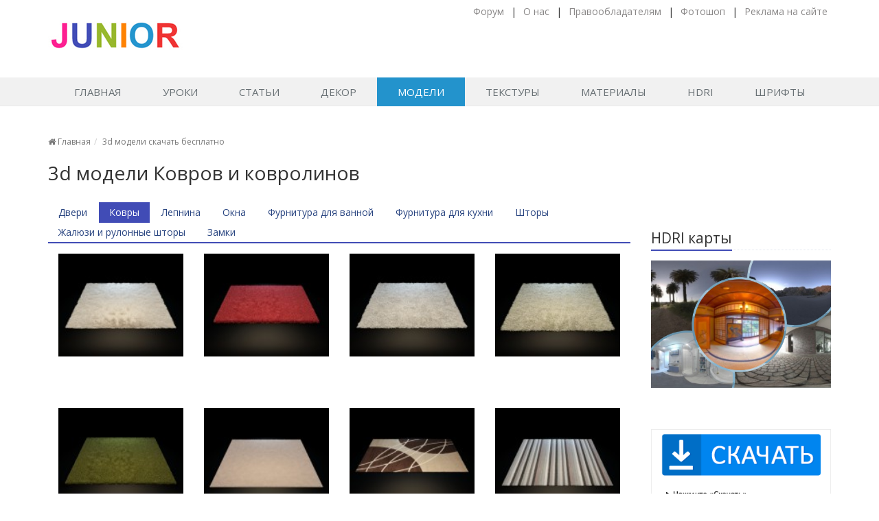

--- FILE ---
content_type: text/html; charset=utf-8
request_url: https://disqus.com/embed/comments/?base=default&f=3dmax&t_u=https%3A%2F%2Fjunior3d.ru%2Fmodels%2Fkovry.html&t_d=3d%20%D0%BC%D0%BE%D0%B4%D0%B5%D0%BB%D0%B8%20%D0%9A%D0%BE%D0%B2%D1%80%D0%BE%D0%B2%20%D0%B8%20%D0%BA%D0%BE%D0%B2%D1%80%D0%BE%D0%BB%D0%B8%D0%BD%D0%BE%D0%B2&t_t=3d%20%D0%BC%D0%BE%D0%B4%D0%B5%D0%BB%D0%B8%20%D0%9A%D0%BE%D0%B2%D1%80%D0%BE%D0%B2%20%D0%B8%20%D0%BA%D0%BE%D0%B2%D1%80%D0%BE%D0%BB%D0%B8%D0%BD%D0%BE%D0%B2&s_o=default
body_size: 4805
content:
<!DOCTYPE html>

<html lang="ru" dir="ltr" class="not-supported type-">

<head>
    <title>Комментарии Disqus</title>

    
    <meta name="viewport" content="width=device-width, initial-scale=1, maximum-scale=1, user-scalable=no">
    <meta http-equiv="X-UA-Compatible" content="IE=edge"/>

    <style>
        .alert--warning {
            border-radius: 3px;
            padding: 10px 15px;
            margin-bottom: 10px;
            background-color: #FFE070;
            color: #A47703;
        }

        .alert--warning a,
        .alert--warning a:hover,
        .alert--warning strong {
            color: #A47703;
            font-weight: bold;
        }

        .alert--error p,
        .alert--warning p {
            margin-top: 5px;
            margin-bottom: 5px;
        }
        
        </style>
    
    <style>
        
        html, body {
            overflow-y: auto;
            height: 100%;
        }
        

        #error {
            display: none;
        }

        .clearfix:after {
            content: "";
            display: block;
            height: 0;
            clear: both;
            visibility: hidden;
        }

        
    </style>

</head>
<body>
    

    
    <div id="error" class="alert--error">
        <p>У нас не получилось загрузить Disqus. Если вы модератор, пожалуйста посмотрите наше <a href="https://docs.disqus.com/help/83/">руководство по устранению неисправностей</a>.</p>
    </div>

    
    <script type="text/json" id="disqus-forumData">{"session":{"canModerate":false,"audienceSyncVerified":false,"canReply":true,"mustVerify":false,"recaptchaPublicKey":"6LfHFZceAAAAAIuuLSZamKv3WEAGGTgqB_E7G7f3","mustVerifyEmail":false},"forum":{"aetBannerConfirmation":null,"founder":"25555572","twitterName":"","commentsLinkOne":"1 Comment","guidelines":null,"disableDisqusBrandingOnPolls":false,"commentsLinkZero":"0 Comments","disableDisqusBranding":false,"id":"3dmax","createdAt":"2012-05-01T12:44:52.809720","category":"Tech","aetBannerEnabled":false,"aetBannerTitle":null,"raw_guidelines":null,"initialCommentCount":null,"votingType":null,"daysUnapproveNewUsers":null,"installCompleted":true,"moderatorBadgeText":null,"commentPolicyText":null,"aetEnabled":false,"channel":null,"sort":4,"description":null,"organizationHasBadges":true,"newPolicy":true,"raw_description":null,"customFont":null,"language":"ru","adsReviewStatus":1,"commentsPlaceholderTextEmpty":null,"daysAlive":0,"forumCategory":{"date_added":"2016-01-28T01:54:31","id":8,"name":"Tech"},"linkColor":null,"colorScheme":"auto","pk":"1411560","commentsPlaceholderTextPopulated":null,"permissions":{},"commentPolicyLink":null,"aetBannerDescription":null,"favicon":{"permalink":"https://disqus.com/api/forums/favicons/3dmax.jpg","cache":"//a.disquscdn.com/1768293611/images/favicon-default.png"},"name":"\u0423\u0440\u043e\u043a\u0438 3d max","commentsLinkMultiple":"{num} Comments","settings":{"threadRatingsEnabled":false,"adsDRNativeEnabled":false,"behindClickEnabled":false,"disable3rdPartyTrackers":false,"adsVideoEnabled":false,"adsProductVideoEnabled":false,"adsPositionBottomEnabled":false,"ssoRequired":false,"contextualAiPollsEnabled":false,"unapproveLinks":false,"adsPositionRecommendationsEnabled":false,"adsEnabled":true,"adsProductLinksThumbnailsEnabled":true,"hasCustomAvatar":false,"organicDiscoveryEnabled":false,"adsProductDisplayEnabled":false,"adsProductLinksEnabled":true,"audienceSyncEnabled":false,"threadReactionsEnabled":false,"linkAffiliationEnabled":false,"adsPositionAiPollsEnabled":false,"disableSocialShare":false,"adsPositionTopEnabled":true,"adsProductStoriesEnabled":false,"sidebarEnabled":false,"adultContent":false,"allowAnonVotes":false,"gifPickerEnabled":true,"mustVerify":true,"badgesEnabled":false,"mustVerifyEmail":true,"allowAnonPost":true,"unapproveNewUsersEnabled":false,"mediaembedEnabled":true,"aiPollsEnabled":false,"userIdentityDisabled":false,"adsPositionPollEnabled":false,"discoveryLocked":false,"validateAllPosts":false,"adsSettingsLocked":false,"isVIP":false,"adsPositionInthreadEnabled":false},"organizationId":1059727,"typeface":"auto","url":"https://junior3d.ru/","daysThreadAlive":0,"avatar":{"small":{"permalink":"https://disqus.com/api/forums/avatars/3dmax.jpg?size=32","cache":"//a.disquscdn.com/1768293611/images/noavatar32.png"},"large":{"permalink":"https://disqus.com/api/forums/avatars/3dmax.jpg?size=92","cache":"//a.disquscdn.com/1768293611/images/noavatar92.png"}},"signedUrl":"https://disq.us/?url=https%3A%2F%2Fjunior3d.ru%2F&key=oNXeUTatTHyT85hysTMZlA"}}</script>

    <div id="postCompatContainer"><div class="comment__wrapper"><div class="comment__name clearfix"><img class="comment__avatar" src="//a.disquscdn.com/1768293611/images/noavatar92.png" width="32" height="32" /><strong><a href="">Екатерина</a></strong> &bull; 12 лет назад
        </div><div class="comment__content"><p>Почему-то у меня ковер светится как натертый фосфором)) даже под кроватью он освещенный какой-то</p></div></div><div class="comment__wrapper"><div class="comment__name clearfix"><img class="comment__avatar" src="https://c.disquscdn.com/uploads/users/2555/5572/avatar92.jpg?1335894603" width="32" height="32" /><strong><a href="">M231Fs</a></strong> &bull; 12 лет назад
        </div><div class="comment__content"><p>Катя, какой именно, я проверю у себя.</p></div></div><div class="comment__wrapper"><div class="comment__name clearfix"><img class="comment__avatar" src="//a.disquscdn.com/1768293611/images/noavatar92.png" width="32" height="32" /><strong><a href="">Екатерина</a></strong> &bull; 12 лет назад
        </div><div class="comment__content"><p>Четвертый. Также я пробовала второй (красный) но он тоже не такой как здесь получается, как будто красный ворс вперемежку с белым. Я буду благодарна, если вы научите как менять цвет материала ковра, почему-то простая смена цвета на сам ворс не действует, только на подложку так сказать</p></div></div><div class="comment__wrapper"><div class="comment__name clearfix"><img class="comment__avatar" src="https://c.disquscdn.com/uploads/users/2555/5572/avatar92.jpg?1335894603" width="32" height="32" /><strong><a href="">M231Fs</a></strong> &bull; 12 лет назад
        </div><div class="comment__content"><p>Настроить цвет и материал ворса можно в Modifier - Hair and Fur - Material parameters</p></div></div><div class="comment__wrapper"><div class="comment__name clearfix"><img class="comment__avatar" src="//a.disquscdn.com/1768293611/images/noavatar92.png" width="32" height="32" /><strong><a href="">Marina Poliektowa</a></strong> &bull; 9 лет назад
        </div><div class="comment__content"><p>добрый день,а не подскажите почему при создании ковра,он при рендеринге черный?</p></div></div><div class="comment__wrapper"><div class="comment__name clearfix"><img class="comment__avatar" src="https://c.disquscdn.com/uploads/users/2555/5572/avatar92.jpg?1335894603" width="32" height="32" /><strong><a href="">M231Fs</a></strong> &bull; 9 лет назад
        </div><div class="comment__content"><p>Протестируйте с другим материалом - что бы понять в чем проблема.</p></div></div><div class="comment__wrapper"><div class="comment__name clearfix"><img class="comment__avatar" src="//a.disquscdn.com/1768293611/images/noavatar92.png" width="32" height="32" /><strong><a href="">Marina Poliektowa</a></strong> &bull; 9 лет назад
        </div><div class="comment__content"><p>спасибо!<br>Может кому понадобится,причина была в  настройке рендеринга rendering-effects-hair and fur-- свиток  hair--- bufer сменить на geometry</p></div></div><div class="comment__wrapper"><div class="comment__name clearfix"><img class="comment__avatar" src="//a.disquscdn.com/1768293611/images/noavatar92.png" width="32" height="32" /><strong><a href="">Виталий</a></strong> &bull; 10 лет назад
        </div><div class="comment__content"><p>Почему нету текстур дисплейсмента?</p></div></div><div class="comment__wrapper"><div class="comment__name clearfix"><img class="comment__avatar" src="https://c.disquscdn.com/uploads/users/2555/5572/avatar92.jpg?1335894603" width="32" height="32" /><strong><a href="">M231Fs</a></strong> &bull; 10 лет назад
        </div><div class="comment__content"><p>Не помню точно но кажется там c помощью VrayFur сделано.</p></div></div><div class="comment__wrapper"><div class="comment__name clearfix"><img class="comment__avatar" src="//a.disquscdn.com/1768293611/images/noavatar92.png" width="32" height="32" /><strong><a href="">Ксения</a></strong> &bull; 11 лет назад
        </div><div class="comment__content"><p>здравствуйте! Не могли бы мне подсказать: я скачала 3 коврик, когда рендерю его отдельно он отлично получается, красивый, ворсистый, беленький, а вот когда вставляю в сцену с интерьером, он рендерится темно серым(((Я пробовала уже  менять цвет и подложки и самих волосков и освещение дополнительное выставляла, ничего не помогает(((как мне сделать, чтобы он беленьким рендерился?</p></div></div><div class="comment__wrapper"><div class="comment__name clearfix"><img class="comment__avatar" src="https://c.disquscdn.com/uploads/users/2555/5572/avatar92.jpg?1335894603" width="32" height="32" /><strong><a href="">M231Fs</a></strong> &bull; 11 лет назад
        </div><div class="comment__content"><p>Может в сцене другой рендер.</p></div></div><div class="comment__wrapper"><div class="comment__name clearfix"><img class="comment__avatar" src="//a.disquscdn.com/1768293611/images/noavatar92.png" width="32" height="32" /><strong><a href="">Ксения</a></strong> &bull; 11 лет назад
        </div><div class="comment__content"><p>рендер один и тот же, я проверила(((</p></div></div><div class="comment__wrapper"><div class="comment__name clearfix"><img class="comment__avatar" src="//a.disquscdn.com/1768293611/images/noavatar92.png" width="32" height="32" /><strong><a href="">Ксения</a></strong> &bull; 11 лет назад
        </div><div class="comment__content"><p>А вот в сцене</p></div></div><div class="comment__wrapper"><div class="comment__name clearfix"><img class="comment__avatar" src="//a.disquscdn.com/1768293611/images/noavatar92.png" width="32" height="32" /><strong><a href="">Ксения</a></strong> &bull; 11 лет назад
        </div><div class="comment__content"><p>нет, проверила, тот же самый(((</p></div></div><div class="comment__wrapper"><div class="comment__name clearfix"><img class="comment__avatar" src="https://c.disquscdn.com/uploads/users/11955/390/avatar92.jpg?1409011104" width="32" height="32" /><strong><a href="">алексей шепель</a></strong> &bull; 11 лет назад
        </div><div class="comment__content"><p>спасибо вам за модельки, давно пользуюсь, вот решил поблагодарить )</p></div></div><div class="comment__wrapper"><div class="comment__name clearfix"><img class="comment__avatar" src="https://c.disquscdn.com/uploads/users/2555/5572/avatar92.jpg?1335894603" width="32" height="32" /><strong><a href="">M231Fs</a></strong> &bull; 11 лет назад
        </div><div class="comment__content"><p>Пожалуйста Алексей. Удачных проектов.)</p></div></div><div class="comment__wrapper"><div class="comment__name clearfix"><img class="comment__avatar" src="//a.disquscdn.com/1768293611/images/noavatar92.png" width="32" height="32" /><strong><a href="">марина</a></strong> &bull; 11 лет назад
        </div><div class="comment__content"><p>может кто поможет,выложит ворсистый ковер в формате 3ds</p></div></div><div class="comment__wrapper"><div class="comment__name clearfix"><img class="comment__avatar" src="https://c.disquscdn.com/uploads/users/2555/5572/avatar92.jpg?1335894603" width="32" height="32" /><strong><a href="">M231Fs</a></strong> &bull; 11 лет назад
        </div><div class="comment__content"><p>А чем вам не подходят. Открывайте и конвертируйте в 3ds.</p></div></div><div class="comment__wrapper"><div class="comment__name clearfix"><img class="comment__avatar" src="//a.disquscdn.com/1768293611/images/noavatar92.png" width="32" height="32" /><strong><a href="">Кристи</a></strong> &bull; 12 лет назад
        </div><div class="comment__content"><p>файл скачивается но не загружается в 3d Max((((выдает какую то ошибку</p></div></div><div class="comment__wrapper"><div class="comment__name clearfix"><img class="comment__avatar" src="https://c.disquscdn.com/uploads/users/2555/5572/avatar92.jpg?1335894603" width="32" height="32" /><strong><a href="">M231Fs</a></strong> &bull; 12 лет назад
        </div><div class="comment__content"><p>значит модель сделана на более новом максе нежели у вас.</p></div></div><div class="comment__wrapper"><div class="comment__name clearfix"><img class="comment__avatar" src="//a.disquscdn.com/1768293611/images/noavatar92.png" width="32" height="32" /><strong><a href="">ирина</a></strong> &bull; 12 лет назад
        </div><div class="comment__content"><p>можно ли как-то ворс (высоту) уменьшить? у меня получается на половину комнаты ворсинки? извиняюсь за тупой вопрос, учусь только</p></div></div><div class="comment__wrapper"><div class="comment__name clearfix"><img class="comment__avatar" src="https://c.disquscdn.com/uploads/users/2555/5572/avatar92.jpg?1335894603" width="32" height="32" /><strong><a href="">M231Fs</a></strong> &bull; 12 лет назад
        </div><div class="comment__content"><p>Выберите ковер, и в настройках модификатора hair and fur - уменьшите значение Scale.</p></div></div><div class="comment__wrapper"><div class="comment__name clearfix"><img class="comment__avatar" src="//a.disquscdn.com/1768293611/images/noavatar92.png" width="32" height="32" /><strong><a href="">Галина</a></strong> &bull; 12 лет назад
        </div><div class="comment__content"><p>в вирей не рендерятся</p></div></div><div class="comment__wrapper"><div class="comment__name clearfix"><img class="comment__avatar" src="https://c.disquscdn.com/uploads/users/2555/5572/avatar92.jpg?1335894603" width="32" height="32" /><strong><a href="">M231Fs</a></strong> &bull; 12 лет назад
        </div><div class="comment__content"><p>Галина опишите подробнее. Я попытаюсь помочь.</p></div></div><div class="comment__wrapper"><div class="comment__name clearfix"><img class="comment__avatar" src="https://c.disquscdn.com/uploads/users/6363/9487/avatar92.jpg?1391080264" width="32" height="32" /><strong><a href="">Tatyanya  Kolesnikova</a></strong> &bull; 12 лет назад
        </div><div class="comment__content"><p>и у меня: во вьюпорте ворс виден, но на рендере его нет, даже когда делаю большой Scale( не знаю, как это исправить</p></div></div><div class="comment__wrapper"><div class="comment__name clearfix"><img class="comment__avatar" src="https://c.disquscdn.com/uploads/users/2555/5572/avatar92.jpg?1335894603" width="32" height="32" /><strong><a href="">M231Fs</a></strong> &bull; 12 лет назад
        </div><div class="comment__content"><p>Нажмите 8 на клавиатуре в разделе Effects выберите Hair and Fur, и ниже в свитке  Hair and Fur - измените способ рендере Hairs на Geometry.</p></div></div><div class="comment__wrapper"><div class="comment__name clearfix"><img class="comment__avatar" src="//a.disquscdn.com/1768293611/images/noavatar92.png" width="32" height="32" /><strong><a href="">AlexWelt</a></strong> &bull; 11 лет назад
        </div><div class="comment__content"><p>все равно не помогает</p></div></div><div class="comment__wrapper"><div class="comment__name clearfix"><img class="comment__avatar" src="https://c.disquscdn.com/uploads/users/6363/9487/avatar92.jpg?1391080264" width="32" height="32" /><strong><a href="">Tatyanya  Kolesnikova</a></strong> &bull; 12 лет назад
        </div><div class="comment__content"><p>Спасибо огромное!!!)</p></div></div></div>


    <div id="fixed-content"></div>

    
        <script type="text/javascript">
          var embedv2assets = window.document.createElement('script');
          embedv2assets.src = 'https://c.disquscdn.com/embedv2/latest/embedv2.js';
          embedv2assets.async = true;

          window.document.body.appendChild(embedv2assets);
        </script>
    



    
</body>
</html>


--- FILE ---
content_type: text/html; charset=utf-8
request_url: https://www.google.com/recaptcha/api2/aframe
body_size: 268
content:
<!DOCTYPE HTML><html><head><meta http-equiv="content-type" content="text/html; charset=UTF-8"></head><body><script nonce="kKJoq7bxjbcw2Bcx9v8leQ">/** Anti-fraud and anti-abuse applications only. See google.com/recaptcha */ try{var clients={'sodar':'https://pagead2.googlesyndication.com/pagead/sodar?'};window.addEventListener("message",function(a){try{if(a.source===window.parent){var b=JSON.parse(a.data);var c=clients[b['id']];if(c){var d=document.createElement('img');d.src=c+b['params']+'&rc='+(localStorage.getItem("rc::a")?sessionStorage.getItem("rc::b"):"");window.document.body.appendChild(d);sessionStorage.setItem("rc::e",parseInt(sessionStorage.getItem("rc::e")||0)+1);localStorage.setItem("rc::h",'1769903041075');}}}catch(b){}});window.parent.postMessage("_grecaptcha_ready", "*");}catch(b){}</script></body></html>